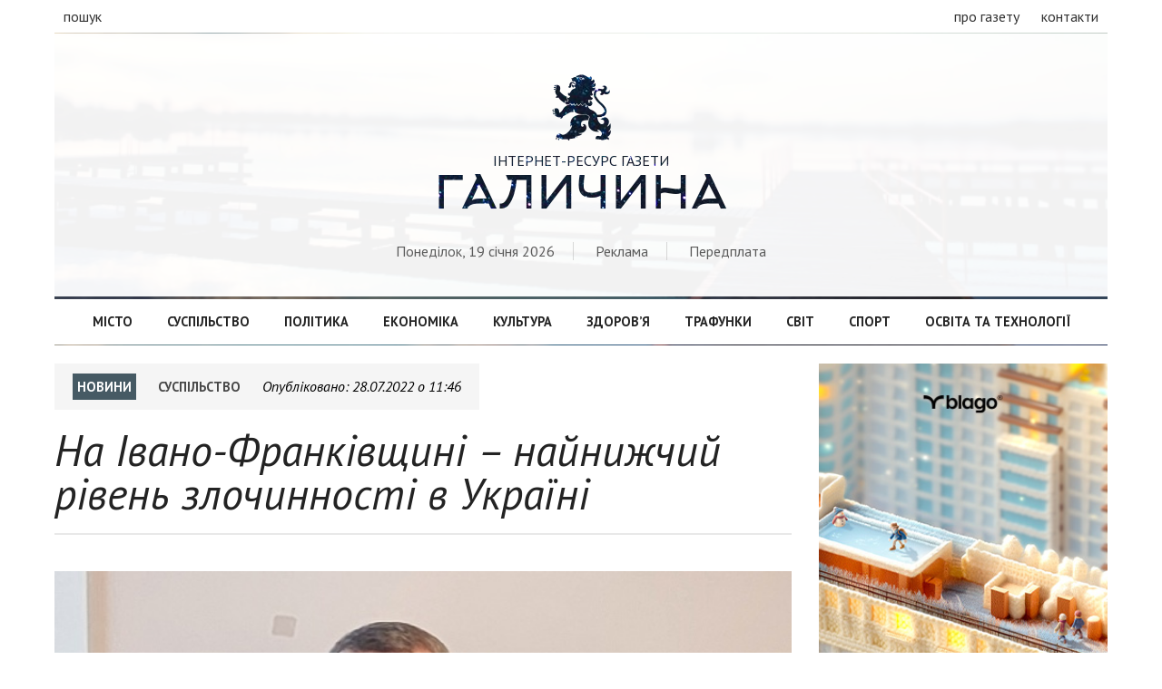

--- FILE ---
content_type: text/html; charset=UTF-8
request_url: https://galychyna.if.ua/2022/07/28/na-ivano-frankivshhini-naynizhchiy-riven-zlochinnosti-v-ukrayini/
body_size: 6637
content:
<!doctype html>
<html>
<head>
<meta charset="utf-8">
<title>На Івано-Франківщині &#8211; найнижчий рівень злочинності в Україні - Галичина</title>
<meta property="og:title" content="На Івано-Франківщині &#8211; найнижчий рівень злочинності в Україні - Галичина">
<meta property="og:image" content="">
<meta property="og:description" content="">
<meta name="description" content="">
<meta name="keywords" content="">
<link rel="image_src" href="" type="image/png">
<link rel="copyright" href="//galychyna.if.ua/copyright">
<meta charset="utf-8">
<meta name="viewport" content="width=device-width">

<meta property="fb:app_id" content="2067786656875082" />

<script type="text/javascript" src="https://galychyna.if.ua/wp-content/themes/galychyna/js/jquery-2.1.4.min.js"></script>
<link rel="stylesheet" href="https://galychyna.if.ua/wp-content/themes/galychyna/style.css">

</head>

<body>
<div id="fb-root"></div>


<!-- Global site tag (gtag.js) - Google Analytics -->
<script async src="https://www.googletagmanager.com/gtag/js?id=UA-54199852-7"></script>
<script>
  window.dataLayer = window.dataLayer || [];
  function gtag(){dataLayer.push(arguments);}
  gtag('js', new Date());

  gtag('config', 'UA-54199852-7');
</script>




<div id="fixed-header">
	<div class="container">
        <a href="https://galychyna.if.ua/" class="logo"><h1 class="logo">Галичина</h1></a>
        <nav class="fixed-navigation">
        	<a href="https://galychyna.if.ua/category/misto/">Місто</a>
        	<a href="https://galychyna.if.ua/category/suspilstvo/">Суспільство</a>
        	<a href="https://galychyna.if.ua/category/politika/">Політика</a>
            <a href="https://galychyna.if.ua/category/ekonomika/">Економіка</a>
        	<a href="https://galychyna.if.ua/category/kultura/">Культура</a>
        	<a href="https://galychyna.if.ua/category/zdorovya/">Здоров’я</a>
            <a href="https://galychyna.if.ua/category/trafunki/">Трафунки</a>
        	<a href="https://galychyna.if.ua/category/svit/">Світ</a>
            <a href="https://galychyna.if.ua/category/sport/">Спорт</a>
        	<a href="https://galychyna.if.ua/category/tehnologii/">Освіта та технології</a>
        </nav>
	</div>
</div>
<header class="not-loaded">
	<div class="container">
    	<div class="top-header">
            <div class="white-bg">
                <div class="left">
                    <!--<a class="sections">рубрики</a>-->
                    <a class="search">пошук</a>
                </div>
                <div class="right">
                    <a href="https://galychyna.if.ua/about/">про газету</a>
                    <a href="https://galychyna.if.ua/contacts/">контакти</a>
                </div>
            </div>
        </div>
        
        <div class="main-header">
        	<div class="white-bg">
                <h1 id="logo">
                	<a href="https://galychyna.if.ua/">
                        <div class="img">&#xe000;</div>
                        <!--  -->
                        <span>Інтернет-ресурс газети</span>
                        <div class="logo">Галичина</div>
                    </a>                    
                </h1>
                <div class="site-search">
                	<form action="https://galychyna.if.ua/">
                   		
                    	<input type="text" name="s" placeholder="Надрукуйте що вас цікавить">
                        <button type="submit">Шукати</button>
                    </form>
                </div>
                <div class="header-sub-info">
                    <span>Понеділок, 19 січня 2026</span>
                    
                    <span><a href="https://galychyna.if.ua/ads/">Реклама</a></span>
                    <span><a href="https://galychyna.if.ua/subscription/">Передплата</a></span>
                </div>
            </div>
        </div>
        
        <nav class="header-navigation">
            <div class="white-bg">
        	<a href="https://galychyna.if.ua/category/misto/">Місто</a>
        	<a href="https://galychyna.if.ua/category/suspilstvo/">Суспільство</a>
        	<a href="https://galychyna.if.ua/category/politika/">Політика</a>
            <a href="https://galychyna.if.ua/category/ekonomika/">Економіка</a>
        	<a href="https://galychyna.if.ua/category/kultura/">Культура</a>
        	<a href="https://galychyna.if.ua/category/zdorovya/">Здоров’я</a>
            <a href="https://galychyna.if.ua/category/trafunki/">Трафунки</a>
        	<a href="https://galychyna.if.ua/category/svit/">Світ</a>
            <a href="https://galychyna.if.ua/category/sport/">Спорт</a>
        	<a href="https://galychyna.if.ua/category/tehnologii/">Освіта та технології</a>
            </div>
        </nav>
    </div>
</header><section id="single-page">
	<div class="container">
		<div class="articles-container">
        	<article>
                <div id="start-page"></div>
                <div class="post-info">
                    <a href="#" class="section news-section">Новини</a>
                    
    						<a href="https://galychyna.if.ua/category/suspilstvo/" rel="tag">Суспільство</a>                    <span class="date-time">Опубліковано: <i>28.07.2022 о 11:46</i></span>
                </div>
                
                <div class="post-header">
                    <h1 class="title">На Івано-Франківщині &#8211; найнижчий рівень злочинності в Україні</h1>
                </div>
                
                
    <div class="post-content"><img src="https://galychyna.if.ua/wp-content/uploads/2022/07/roman-hima.jpg" alt="" width="595" height="497" class="alignnone size-full wp-image-80630" />
<p class="mainparagraph">27 липня під головуванням керівника Івано-Франківської обласної прокуратури Романа Хими відбулася нарада за результатами роботи відомства у I півріччі 2022 року.</p>

<p>У нараді взяли участь заступник керівника обласної прокуратури, керівники структурних підрозділів, керівники окружних прокуратур, їх заступники та начальники відділів.</p>

<p>Роман Хима відзначив, що в умовах війни прокурори належним чином виконують свої обов’язки та реагують на виклики, пов’язані із збройною агресією країни-окупанта.</p> 

<blockquote><div>«Умови воєнного стану вимагають від нас зосередження уваги на розслідуванні актуальних проваджень та скерування їх до суду. За цей час правоохоронними органами області розпочато досудове розслідування понад 800 злочинів, пов’язаних зі збройною агресією, більшість із яких – за фактами посягання на територіальну цілісність і недоторканність України та порушень законів і звичаїв війни», - наголосив керівник обласної прокуратури.</div></blockquote>

<p>Прокурори обласної та окружних прокуратур проводили першочергові слідчі дії у майже 600 кримінальних провадженнях цієї категорії, які вчинені в інших регіонах. </p>

<p>Прикарпаття залишається безпечним регіоном із одним з найнижчих рівнем злочинності (20 злочинів на 10 тис. населення). </p>
<ul>
	<li>більш як на чверть знизилась кількість облікованих кримінальних правопорушень, у тому числі проти життя та здоров’я особи, на 21% – тяжких злочинів. Суттєво зменшилась кількість кримінальних посягань проти власності - крадіжок, грабежів та вимагань. </li>

	<li>активізовано роботу щодо виявлення кримінальних правопорушень проти довкілля (на 15%), майже наполовину зросла кількість викритих кримінальних правопорушень у сфері обігу наркотичних засобів та психотропних речовин. знешкоджено 4 злочинні угруповання, які вчиняли злочини у вказаних сферах.</li>
	<li>за процесуального керівництва прокурорів у кожному третьому завершеному розслідуванням кримінальному провадженні до суду скеровано обвинувальні акти, в тому числі більше півсотні – про корупційні кримінальні правопорушення, близько 100 – за фактами незаконного використання бюджетних коштів, у сфері земельних правовідносин та охорони довкілля.</li>
	<li>прокурори забезпечили відшкодування 45 млн грн збитків, заподіяних злочинними посяганнями. </li>
	<li>з питань захисту інтересів держави суди задовольнили вимоги прокурорів на понад 256 млн грн.</li>
</ul>

<p>Водночас, керівник обласної прокуратури наголосив на необхідності посилення роботи прокурорів на пріоритетних напрямах. Додаткових заходів слід вжити щодо викриття незаконних використань гуманітарної допомоги, псевдо-волонтерства, розслідування злочинних посягань на державну цілісність, фактів ухилення від призову на військову службу під час мобілізації, незаконного обігу зброї.</p>

<blockquote><div>«Злочини війни, боротьба з корупцією, виявлення та розслідування злочинів у бюджетній та земельних сферах  – це напрями на яких слід зосередити увагу прокурорам та у взаємодії із правоохоронними органами забезпечити ефективну роботу» - зазначив Роман Хима.</div></blockquote>

<p><strong>Приєднуйтесь до нашого каналу в <a href="https://t.me/galychynanews">Телеграмі</a> та сторінки у <a href="https://www.facebook.com/GazetaGalicina">Фейсбуці</a>, щоб дізнаватись про найважливіші новини.</strong></p></div>                
                <div class="social-share">
                    <span>Сподобалась публікація?</span>
                    <a target="_blank" href="viber://forward?text=https://galychyna.if.ua/2022/07/28/na-ivano-frankivshhini-naynizhchiy-riven-zlochinnosti-v-ukrayini/">Надіслати у Viber</a>
                    <a target="_blank" href="tg://msg_url?url=https://galychyna.if.ua/2022/07/28/na-ivano-frankivshhini-naynizhchiy-riven-zlochinnosti-v-ukrayini/">Надіслати в Telegram</a>
                    <a target="_blank" href="https://www.facebook.com/sharer/sharer.php?u=https://galychyna.if.ua/2022/07/28/na-ivano-frankivshhini-naynizhchiy-riven-zlochinnosti-v-ukrayini/">Поширити на Facebook</a>
                </div>
                
                <div class="fb-comments" data-href="https://galychyna.if.ua/2022/07/28/na-ivano-frankivshhini-naynizhchiy-riven-zlochinnosti-v-ukrayini/" data-numposts="50"></div>
            </article>
        </div>
        <div class="sidebar">
       		<div class="blagodeveloper">
    <a href="https://blagodeveloper.com/projects/?utm_source=zmi&utm_medium=galychyna&utm_campaign=winter_dim" target="_blank">
        <img src="https://galychyna.if.ua/wp-content/themes/galychyna/image/2026/16012026.jpg" style="width:100%; height:auto; margin-bottom:15px;" alt="купити квартиру івано франківськ">
    </a>
</div>              
				<div class="news-timeline">
                	<h1 class="news-title">Останні новини</h1>
		<article>
                	<span class="time">17:01</span>
                    <h1 class="title"><a href="https://galychyna.if.ua/2026/01/19/inzhenera-tehnaglyadu-zvinuvatili-u-sluzhboviy-nedbalosti/">Інженера технагляду звинуватили у службовій недбалості</a></h1>
		</article>
		<article>
                	<span class="time">16:13</span>
                    <h1 class="title"><a href="https://galychyna.if.ua/2026/01/19/u-2025-rotsi-prikarpatskiy-biznes-splativ-mayzhe-4-mlrd-griven-pdv/">У 2025 році прикарпатський бізнес сплатив майже 4 млрд. гривень ПДВ</a></h1>
		</article>
		<article>
                	<span class="time">15:15</span>
                    <h1 class="title"><a href="https://galychyna.if.ua/2026/01/19/frankivets-yakiy-shantazhuvav-znayomu-publikatsiyeyu-intimnih-znimkiv-otrimav-4-roki-tyurmi/">Франківець, який шантажував знайому публікацією інтимних знімків, отримав 4 роки тюрми</a></h1>
		</article>
		<article>
                	<span class="time">14:50</span>
                    <h1 class="title"><a href="https://galychyna.if.ua/2026/01/19/eks-direktorku-kp-ivano-frankivskoyi-oblradi-zvinuvachuyut-u-sluzhboviy-nedbalosti/">Екс-директорку КП Івано-Франківської облради звинувачують у службовій недбалості</a></h1>
		</article>
		<article>
                	<span class="time">14:45</span>
                    <h1 class="title"><a href="https://galychyna.if.ua/2026/01/19/nachalnika-viddilu-osviti-galitskoyi-miskradi-zvinuvatili-u-sluzhboviy-nedbalosti/">Начальника відділу освіти Галицької міськради звинуватили у службовій недбалості</a></h1>
		</article>
		<article>
                	<span class="time">14:13</span>
                    <h1 class="title"><a href="https://galychyna.if.ua/2026/01/19/pomer-prikarpatskiy-dobrovolets-valeriy-pinchuk/">Помер прикарпатський доброволець Валерій Пінчук</a></h1>
		</article>
		<article>
                	<span class="time">14:09</span>
                    <h1 class="title"><a href="https://galychyna.if.ua/2026/01/19/prognoz-pogodi-na-ivano-frankivshhini-na-20-23-sichnya/">Прогноз погоди на Івано-Франківщині на 20-23 січня</a></h1>
		</article>
		<article>
                	<span class="time">13:51</span>
                    <h1 class="title"><a href="https://galychyna.if.ua/2026/01/19/na-viyni-zaginuv-frankivets-anatoliy-miltusov/">На війні загинув франківець Анатолій Милтусов</a></h1>
		</article>
		<article>
                	<span class="time">13:33</span>
                    <h1 class="title"><a href="https://galychyna.if.ua/2026/01/19/frankivka-yaka-v-ivano-frankivsku-zarizala-zhinku-otrimala-11-rokiv-tyurmi/">Франківка, яка в Івано-Франківську зарізала жінку, отримала 11 років тюрми</a></h1>
		</article>
		<article>
                	<span class="time">13:02</span>
                    <h1 class="title"><a href="https://galychyna.if.ua/2026/01/19/vognebortsi-likviduvali-dekilka-pozhezh-u-privatnomu-sektori-ivano-frankivskoyi-gromadi/">Вогнеборці ліквідували декілька пожеж у приватному секторі Івано-Франківської громади</a></h1>
		</article>
</div>
	<div class="fb-page" data-href="https://www.facebook.com/GazetaGalicina" data-tabs="" data-small-header="false" data-adapt-container-width="true" data-hide-cover="false" data-show-facepile="false"><blockquote cite="https://www.facebook.com/GazetaGalicina" class="fb-xfbml-parse-ignore"><a href="https://www.facebook.com/GazetaGalicina">Газета &quot;Галичина&quot;</a></blockquote></div>				<div class="authors-timeline">
                	<h1 class="authors-title">Вибір редакції</h1>
                    <article>
                        <div class="post-content">
                            <div class="post-header">
                            	<div class="post-cover" style="background-image:url('https://galychyna.if.ua/wp-content/uploads/2026/01/2-2.jpg')"></div>
                                <h1 class="title"><a href="https://galychyna.if.ua/analytic/zhiva-oliya-i-chorniy-kogut-u-kolomiyi-pidpriyemitsi-krimchanka-mavilye-i-kiyanka-oleksandra-rozvivayut-maysternyu-kraftovih-virobiv/">«Жива олія» і «Чорний когут»: у Коломиї підприємиці кримчанка Мавілє і киянка Олександра розвивають майстерню крафтових виробів</a></h1>
                            </div>
                            <div class="post-excerpt">Майстерню крафтових виробів, що віднедавна працює у новому приміщенні у Коломиї на проспекті Лесі Українки, засновано лише кілька років тому, [&hellip;]</div>                        </div>
                    </article>

       
	</div>
	</div>
</section>

<script type="text/javascript">
$(".fb-comments").attr("data-width", $(".fb-comments").parent().width());

$(".post-content img").each(function(){
var alt_var = $(this).attr('alt');
if (alt_var !== '') {
	console.log($(this));
	$(this).before('<div class="altimg">'+$(this).prop('outerHTML')+'<div class="alt">'+alt_var+'</div></div>');
	$(this).hide();
}
});

$(window).on('resize', function () {
	resizeiframe();
});

function resizeiframe() {
	var src = $('.fb-comments iframe').attr('src').split('width='),
		width = $(".fb-comments").parent().width();
	$('.fb-comments iframe').attr('src', src[0] + 'width=' + width);
}
</script>
<footer>
    <div class="container">
        <nav class="footer-navigation">
            <div class="white-bg">
        	<a href="https://galychyna.if.ua/category/misto/">Місто</a>
        	<a href="https://galychyna.if.ua/category/suspilstvo/">Суспільство</a>
        	<a href="https://galychyna.if.ua/category/politika/">Політика</a>
            <a href="https://galychyna.if.ua/category/ekonomika/">Економіка</a>
        	<a href="https://galychyna.if.ua/category/kultura/">Культура</a>
        	<a href="https://galychyna.if.ua/category/zdorovya/">Здоров’я</a>
            <a href="https://galychyna.if.ua/category/trafunki/">Трафунки</a>
        	<a href="https://galychyna.if.ua/category/svit/">Світ</a>
            <a href="https://galychyna.if.ua/category/sport/">Спорт</a>
        	<a href="https://galychyna.if.ua/category/tehnologii/">Освіта та технології</a>
            </div>
        </nav>
        <div class="footer-information">
        	<div class="left">
				<a href="https://galychyna.if.ua/" class="logo"><h1 class="logo">Галичина</h1></a>

            </div>
            
            <nav class="right">
            	<a href="https://galychyna.if.ua/politika-konfidentsiynosti/">Політика конфіденційності</a>
                <a href="https://galychyna.if.ua/pravila-vikoristannya-materialiv-saytu-ta-gazeti-galichina/">Правила</a>
            </div>
            
        </div>
    </div>
</footer>
</body>
</html>
<script type="text/javascript">
$(window).scroll(function() {
    if ($(this).scrollTop() >= 300) {
        $('div#fixed-header').show();
    } else {
		$('div#fixed-header').hide();
	}
});

$('header div.top-header a.search').click(function(){
	$('header div.main-header div.site-search').slideToggle('fast');
});

$( document ).ready(function() {
    setTimeout(function(){
		$('header').removeClass('not-loaded').addClass('loaded');
	 }, 1100);

	$("a.preload").click(function(event){
		event.preventDefault();
		linkLocation = this.href;
		$("header").removeClass('loaded').addClass('not-loaded');
		setTimeout(function(){
			window.location = linkLocation;	
		}, 1100);
	});
});

(function(d, s, id) {
  var js, fjs = d.getElementsByTagName(s)[0];
  if (d.getElementById(id)) return;
  js = d.createElement(s); js.id = id;
  js.src = 'https://connect.facebook.net/uk_UA/sdk.js#xfbml=1&version=v3.1&appId=2067786656875082&autoLogAppEvents=1';
  fjs.parentNode.insertBefore(js, fjs);
}(document, 'script', 'facebook-jssdk'));

</script>